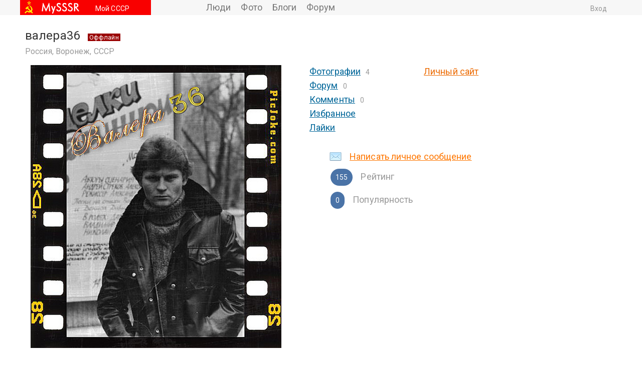

--- FILE ---
content_type: text/html; charset=windows-1251
request_url: http://mysssr.com/valera36
body_size: 23066
content:
<!DOCTYPE HTML PUBLIC "-//W3C//DTD HTML 4.01 Transitional//EN" "http://www.w3.org/TR/html4/loose.dtd">
<html xmlns="http://www.w3.org/1999/xhtml">
<head>
    <!-- HEAD !-->
    <title>валера36 СССР, Воронеж Россия - MySSSR.com</title>
<meta name="keywords" content="Личный профиль на портале. СССР, валера36 Воронеж Россия Фото, фотографии, блог, аватарка, комментарии, контакты. " />
<meta name="description" content="Личный профиль пользователя. СССР, валера36 Воронеж Россия Фото, блог, аватарка, комментарии, контакты, переписка, личные сообщения. " />
<script type="text/javascript" src="/includes/jquery/jquery.js"></script>
<script type="text/javascript" src="/core/js/common_new.js"></script>
<script language="JavaScript" type="text/javascript" src="/core/js/smiles.js"></script>
<script language="JavaScript" type="text/javascript" src="/includes/jquery/upload/ajaxfileupload.js"></script>
<script language="JavaScript" type="text/javascript" src="/includes/jquery/tabs/jquery.ui.min.js"></script>
<script language="JavaScript" type="text/javascript" src="/components/users/js/profile.js"></script>
<link href="/includes/jquery/tabs/tabs.css" rel="stylesheet" type="text/css" />
    <meta http-equiv="Content-Type" content="text/html; charset=windows-1251"/>
        <link href="/templates/_default_/css/reset.css" rel="stylesheet" type="text/css" />
    <link href="/templates/_default_/css/text.css" rel="stylesheet" type="text/css" />
    <link href="/templates/_default_/css/960.css" rel="stylesheet" type="text/css" />
    <link href="/templates/_default_/css/styles.css" rel="stylesheet" type="text/css" />
    <link rel="stylesheet" href="//fonts.googleapis.com/css?family=IBM+Plex+Sans:100,200,300,400,500,600|Roboto:300,400,500,700,300italic,500&subset=latin,cyrillic" />
    <meta name="google-site-verification" content="CtGsQVqCbvyJqA92dq8PZNF8tWuu9xO6Dytzl-0lfg0" />
        <meta name="google-translate-customization" content="6933d0270687b86d-8d00258337b8e5a5-g271fb8fdee0b6605-b"></meta>


<!-- Yandex.RTB -->
<script>window.yaContextCb=window.yaContextCb||[]</script>
<script src="https://yandex.ru/ads/system/context.js" async></script>



</head>
<body>





<div id="wrapper">




  <div id="header">
      <div class="container_12"> 
                        
                                        
 <div id="sitename"><h1><a href="/"><strong>Мой СССР</strong><span></span></a></h1></div>


             

                          <div id="topmenu"><div class="module">
        <div class="modulebody"><link href="/includes/jquery/treeview/jquery.treeview.css" rel="stylesheet" type="text/css" />

<div>
<ul id="mainmenu" class="menu">

        
    
                
        
                    <li >
                            <a href="/users/all-pro/pop.html" target="_self"  >
                  Люди 
            </a>
                    
    
        </li>        
        
                    <li >
                            <a href="/photos/latest.html" target="_self"  >
                  Фото 
            </a>
                    
    
                
        
                            <ul>                <li >
                    <a href="/photos/latest.html" target="_self"  >
                        <span>  Все новые фото  </span>
                    </a>
                    
    
        </li>        
        
                                            <li >
                    <a href="/photos/101" target="_self"  >
                        <span>  Я и моя семья  </span>
                    </a>
                    
    
        </li>        
        
                                            <li >
                    <a href="/photos/106" target="_self"  >
                        <span>  Я и мои друзья  </span>
                    </a>
                    
    
        </li>        
        
                                            <li >
                    <a href="/photos/102" target="_self"  >
                        <span>  Мой город  </span>
                    </a>
                    
    
        </li>        
        
                                            <li >
                    <a href="/photos/103" target="_self"  >
                        <span>  Фото из путешествий  </span>
                    </a>
                    
    
        </li>        
        
                                            <li >
                    <a href="/photos/104" target="_self"  >
                        <span>  Мой адрес - СССР  </span>
                    </a>
                    
    
        </li>        
        
                                            <li >
                    <a href="/photos/105" target="_self"  >
                        <span>  Другое  </span>
                    </a>
                    
    
        </li>        
        
                                            <li >
                    <a href="/photos/submit_photo.html" target="_self"  >
                        <span>  ЗАГРУЗИТЬ ФОТО  </span>
                    </a>
                    
    
                
                    </li></ul>
        
                    <li >
                            <a href="/blogs" target="_self"  >
                  Блоги 
            </a>
                    
    
        </li>        
        
                    <li >
                            <a href="/forum/1001" target="_self"  >
                  Форум 
            </a>
                    
                </li></ul>
        
</ul>
</div>

<script>
function toggleNu(){
$.ajax({
		type: "POST",
		url: "/core/ajax/set_button_nu.php",
		data: "",
		success: function(data){
			window.location.reload(true);
		}
    });
 }
</script>
</div>

</div></div>                                                  
                          <div class="u_block">
                                                                                                                                                    
                                              <div class="mod_user_menu">
                                                             <span class="login"><a href="/login">Вход</a></span>
                                              </div>                                                                                                           
                                                                    </div>                
      </div>
  </div>
  

  
  


  <div id="page">       
    							<!-- главное меню !-->            
								
   							

          						 <div class="clear"></div>
                                 
                               

 								 <!-- 2+3-- !-->
                                <div id="mainbody" class="container_12">                                                               
                                
                                                <div id="main" class="grid_12">
                                                                                    
                                                                                                                                        
                                                    <div class="component">


					


	<script type="text/javascript">
		$(document).ready(function(){
			$("#profiletabs > ul#tabs").tabs();
		});
	</script>






<div id="usertitle">
				                

 
 
    <div class="con_heading" id="nickname">
        валера36
                <span class="status_online">
			<span class="offline">Оффлайн</span>
		</span>
    </div>
    
    <div class="usr_status_bar">
    <div class="usr_status_text" style="display:none">
        <span></span>
        <span class="usr_status_date" >// 740038 дней назад</span>
    </div>
        </div>
    <div class="profstatus">
    			       	<a href="/users/1-pro/pop/country-1/city-609">Россия, Воронеж, СССР</a>
        
     
     </div>   

</div>



<table width="100%" border="0" cellspacing="0" cellpadding="0" style="margin-top:14px">
<tr>

<table width="100%" border="0" cellspacing="0" cellpadding="0">
  <tr>
  <td width="567px" valign="top">    
  
	  <table width="100%" border="0" cellspacing="0" cellpadding="0">
	  <tr>
	  	<td align="left" valign="top">
		<div class="usr_avatar">
		    <img border="0" class="usr_img_small" src="/images/users/avatars//af0c4735e8aed82fe32b547bc23b5b73.jpg" />
		</div>
	 	</td>
	  </tr>
	  <tr>
	    <td align="left" valign="top">
	    </td>
	  </tr>
	 </table>
     	
  </td>
     
  <td align="left" valign="top" width="633px">
	  <div class="user_stats">
		  <table cellpadding="0" cellspacing="0" width="80%">
		  <tr>
			  <td align="left" valign="top" width="45%">
				  <div class="user_stats_item">
				   <a href="/users/valera36/allphoto.html">Фотографии</a><span class="user_stats_amount">4</span>
				  </div>
				  				  <div class="user_stats_item">
				   <a href="/users/40230829/forumposts.html" title="Читать">Форум</a><span class="user_stats_amount">0</span>
				  </div>
				  <div class="user_stats_item">
				    <a href="/users/40230829/comments.html" title="Читать">Комменты</a><span class="user_stats_amount">0</span>
				  </div>
				  <div class="user_stats_item">
				    <a href="/users/valera36/favorite.html" title="Читать">Избранное</a>
				  </div>
                       <div class="user_stats_item">
                                <a href="/photos/valera36" title="Читать">Лайки</a>
                            </div>     
			  </td>
			  <td width="55%" align="left" valign="top">
                   
                   <div class="siteprofile"><a href="http://valera36.mysssr.com" target="_blank" >Личный сайт</a><span class="user_stats_amount"></span></div>
                   
                   
                                      
                   
                        
                   
			  </td>
		  </tr>
		  </table>
	  </div>
  <div style="padding-left:40px; margin-bottom:30px">
    		  <div class="someclass greytl">
	            <a href="/login" title="Private Message">Написать личное сообщение</a>
	      </div>
    
 
    
  <div id="user_ratings">
   
                   
    <div class="rating" title="Рейтинг">
     	<div class="value">155</div>
     	<span class="ratings_titles" style="text-decoration:none">Рейтинг</span>
    </div>
    
    <div class="rating" title="POP">
     	<div class="value">0</div>
     	<span class="ratings_titles" style="text-decoration:none">Популярность</span>
    </div>
    
        
    
  </div>
                						      
						     
                    
 
 </div>
 </td>   
 </tr>
</table>
</tr>      

 


<tr><td>
<div class="container_12">
<div style="padding:30px 0px 60px 0px;margin-left:auto;margin-right:auto;width:1180px;vertical-align:middle;">
<table width="100%" border="0" cellspacing="0" cellpadding="0" align="center" >
    <tbody>
        <tr>

            <td width="260px" height="90px"  valign="center" align="left">
            
<a style="position: relative; top: 0px;" target="_blank" href="http://rasfokus.ru/users/7-pro/pop/country-1/city-609"><img alt="Свадебный фотограф валера36, Воронеж,  Россия.   Фото сайт. " src="/images/rasfokus.gif" /></a>
            
            </td>
                 
            <td width="20px" height="90px"  valign="centre" align="center"></td>
            
            <td width="410px" height="90px"  valign="center" align="center">
<a style="position: relative; top: 0px;" target="_blank" href="http://fotoplenka.ru/users/pop/country-1/city-609"><img alt="Свадебный фотограф валера36, Воронеж,  Россия.  " src="/images/fotoplenka.gif" /></a>
            </td>
                                   
            <td width="20px" height="90px"  valign="centre" align="center"></td>
            
            <td width="260px" height="90px"  valign="center" align="right"><a style="position: relative; top: 0px;" target="_blank" href="http://rasfokus.ru/photos/101"><img alt="Свадебные фото Воронеж. валера36" src="/images/rasfokus.gif" /></a></td>
     
          
            
        </tr>
    </tbody>
</table>
</div>
</div>
</td></tr>



<tr>               
    	<td valign="top" style="padding-left:10px">	
        
			<div id="profiletabs">
                    
			
				<div id="upr_profile">
                    

                                                    <div class="usr_albums_block usr_profile_block">
                                
                                
                             <div class="heading_centre">
                                                                                                                    Фотографии(4)
                                         								                                </div>   
                                
                                
                                
                                <div class="usr_wall_header">
            
 
 
                                      <span class="user_f">
                                    	<a href="/users/valera36/bestphoto.html">Лучшие</a>
                                    </span>
                                    <span class="user_f">
                                    	<a href="/users/40230829/photoalbum.html">По тематике</a>
                                    </span>
                                    <span class="user_f">
                                   		<a href="/users/valera36/allphoto.html">По дате</a>
                                    </span>
                                </div>
                                
                                
                                     <div style="width:1200px; margin-left:-8px">
                                                                <div class="profphoto">
	                                <a href="/photos/photo72775.html" title="Газета Коммуна (9 Мая 1945)">
										<img src="/images/photos/small/a1f359353f4f707497c4ef5898495422.jpg" alt="Газета Коммуна (9 Мая 1945)" border="0" />
									</a> 
                     
                        
					   	  			<div class="photo_data">
									 	<div class="user_link"><a href="/valera36">валера36</a></div>
					                    <div><span class="user_job">СССР</span> </div>
                                        <div><span class="user_city">Воронеж</span> </div> 
									 </div>
                   </div>
                                                                <div class="profphoto">
	                                <a href="/photos/photo72551.html" title="80-е г.">
										<img src="/images/photos/small/12d0aea0957b26e9aa2027842a345416.jpg" alt="80-е г." border="0" />
									</a> 
                     
                        
					   	  			<div class="photo_data">
									 	<div class="user_link"><a href="/valera36">валера36</a></div>
					                    <div><span class="user_job">СССР</span> </div>
                                        <div><span class="user_city">Воронеж</span> </div> 
									 </div>
                   </div>
                                                                <div class="profphoto">
	                                <a href="/photos/photo72533.html" title="Газета Коммуна (9 Мая 1945)">
										<img src="/images/photos/small/fe9215c6526efec0f7d563977ec59c33.jpg" alt="Газета Коммуна (9 Мая 1945)" border="0" />
									</a> 
                     
                        
					   	  			<div class="photo_data">
									 	<div class="user_link"><a href="/valera36">валера36</a></div>
					                    <div><span class="user_job">СССР</span> </div>
                                        <div><span class="user_city">Воронеж</span> </div> 
									 </div>
                   </div>
                                                                <div class="profphoto">
	                                <a href="/photos/photo66348.html" title="Толик 64г.">
										<img src="/images/photos/small/ef0a66220a1048d396fba927fbaef742.jpg" alt="Толик 64г." border="0" />
									</a> 
                     
                        
					   	  			<div class="photo_data">
									 	<div class="user_link"><a href="/valera36">валера36</a></div>
					                    <div><span class="user_job">СССР</span> </div>
                                        <div><span class="user_city">Воронеж</span> </div> 
									 </div>
                   </div>
                                                                </div>
  
 

 
 
     <table width="1000" border="0"><tr><td><div class="usr_wall_header">
                                                                                                            Еще фото автора (4 шт.):
                                     
                                    <span class="user_f">
                                    	<a href="/valera36/bestphoto.html">Лучшие</a>
                                    </span>
                                    <span class="user_f">
                                   		<a href="/valera36/allphoto.html">Новые</a>
                                    </span>                                 
                                    <span class="user_f">
                                    	<a href="/valera36/photoalbum.html">По тематике</a>
                                    </span>
                                    
       </div></td></tr></table> 
 
 <br>
 
 
 
                            </div>
                        					</div>
					
					
				</div>
				

			</div>						
	</td>
  </tr>
</table>
<script>
uh(40230829,'prof');
</script></div>                                         
                                                </div>
                                    
											                                            
                                             <div class="bott"> 
											  </div>     
                                            
                                </div>
</div>
<div class="pad"></div>
</div>



               <div style="width:100%; margin: 0px 0px 10px 0px;">
               <table width="100%" border="0" cellspacing="0" cellpadding="0">
                      <tr>
                        <td width="0%">&nbsp;</td>
                        <td width="100%">
                        <script type="text/javascript">
<!--
var _acic={dataProvider:10};(function(){var e=document.createElement("script");e.type="text/javascript";e.async=true;e.src="https://www.acint.net/aci.js";var t=document.getElementsByTagName("script")[0];t.parentNode.insertBefore(e,t)})()
//-->
</script>                        </td>
                        <td width="0%">&nbsp;</td>
                 </tr>
				</table>                    
</div> 
 


<!------------------------------------------->
<!---- Начало рекламного блока в подвале  ----->
<!------------------------------------------->
<div style="max-height:300px; max-width: 3000px; padding: 30px 5px 30px 10px; margin-left: auto; margin-right: auto; display: flex; justify-content: center; align-items: center;">
               <table width="100%" border="0" cellspacing="0" cellpadding="0">
                      <tr>
                        <td width="0%"></td>
                        <td width="100%">
<!-- Yandex.RTB R-A-4599635-1 -->
<div id="yandex_rtb_R-A-4599635-1"></div>
<script> function rtb_self_reload(){  
window.yaContextCb.push(()=>{
	Ya.Context.AdvManager.render({
		"blockId": "R-A-4599635-1",
		"renderTo": "yandex_rtb_R-A-4599635-1"
	})
})
;setTimeout(function(){ rtb_self_reload(); },35000); } rtb_self_reload();</script>
                        </td>
                        <td width="0%"></td>
                 </tr>
				</table>                    
</div>
<!------------------------------------------->
<!---- Конец рекламного блока в подвале  ----- >
<!-------------------------------------------> 


<div style="padding: 0px 0px 0px 5px;">
</div>


<div class="container_12">
        
        
            <div class="grid_88">    
             
                     <div id="google_translate_element"></div><!--script type="text/javascript">
function googleTranslateElementInit() {
  new google.translate.TranslateElement({pageLanguage: 'ru', includedLanguages: 'de,en,es,fr,it,ru,bg,iw,ja,ko,tr,yi,zh-CN,zh-TW', layout: google.translate.TranslateElement.FloatPosition.TOP_LEFT, autoDisplay: false}, 'google_translate_element');
}
</script><script type="text/javascript" src="//translate.google.com/translate_a/element.js?cb=googleTranslateElementInit"></script-->                       
            </div>   
                                
        </div>
		
        <div class="grid_44" >            
		        
         </div>  




</div>  
   
   
   
   
   
   
    <div id="footer">
        <div class="container_12">
            
            <div class="grid_8">
                     <span class="foot1">MySSSR.com &copy;  2026  &nbsp; &nbsp;  Мой СССР </span>   
                     <span class="foot2"></span>                       
            </div>
            
            <div class="grid_4 mod_user_menu">          
            			
			  
      
                <span class="about"><a href="/pravila/about.html">О сайте</a></span>    
            </div>
     
        </div>
    </div>
    
 








    <script type="text/javascript">
        $(document).ready(function(){
            $('#topmenu .menu li').hover(
                function() {
                    $(this).find('ul:first').show();
                    $(this).find('a:first').addClass("hover");
                },
                function() {
                    $(this).find('ul:first').hide();
                    $(this).find('a:first').removeClass("hover");
                }
            );
        });
    </script>
    
 

  
    

</body>

<!--div class="crit_mod2">
<div class="crit_inner2">
<iframe frameborder="0" height="450" width="3000" scrolling="no" src="http://fotoplenka.ru/photos/rr" ></iframe>
</div>
</div-->
<div><a href="http://fotoplenka.ru" target="_blank"><div style="background:url(http://fotoplenka.ru/images/22x100_fotoplenka.gif) repeat scroll center center transparent; border-top: solid 5px #FFF; border-bottom: solid 5px #FFF;"><div style="display: flex; justify-content: center; align-items: center;"><img src="http://fotoplenka.ru/images/22logo.png" alt="Фотосайт Фотоплёнка.ру" ></div></div></a></div>


<noindex>
<!--LiveInternet counter--><script type="text/javascript"><!--
document.write("<a href='//www.liveinternet.ru/click' "+
"target=_blank><img src='//counter.yadro.ru/hit?t52.6;r"+
escape(document.referrer)+((typeof(screen)=="undefined")?"":
";s"+screen.width+"*"+screen.height+"*"+(screen.colorDepth?
screen.colorDepth:screen.pixelDepth))+";u"+escape(document.URL)+
";"+Math.random()+
"' alt='' title='LiveInternet: показано число просмотров и"+
" посетителей за 24 часа' "+
"border='0' width='1' height='1'><\/a>")
//--></script><!--/LiveInternet-->
</noindex>

</html>

--- FILE ---
content_type: application/javascript
request_url: http://mysssr.com/components/users/js/profile.js
body_size: 3352
content:
function setStatus(user_id){

    var new_status = prompt('Введите ваше статусное сообщение (максимум 140 символов):');

    if (new_status.length > 140) {
        new_status = new_status.substr(0, 140);
    }

    if (new_status) {
        $('.usr_status_text').show();
        $('.usr_status_date').show();
        $('.usr_status_bar').fadeOut();
        $('.usr_status_text span').eq(0).html(new_status);
        $('.usr_status_date').html('// Только что');
        $('.usr_status_bar').fadeIn();
    } else {
        if (new_status == ''){
            $('.usr_status_text').hide();
            $('.usr_status_date').hide();
        }
    }

    if (user_id==undefined){ user_id = 0; }

    if (new_status || new_status == '') {
        $.post('/components/users/ajax/status.php', {'status': new_status, 'id': user_id}, function(data){});
    }

}

function wallPage(page){

    var user_id     = $('div.wall_body input[name=user_id]').val();
    var usertype    = $('div.wall_body input[name=usertype]').val();

    $('.wall_loading').show();
	$('div.wall_body').css({opacity:0.5, filter:'alpha(opacity=50)'});
    $.post('/components/users/ajax/wall.php', {'user_id': user_id, 'usertype': usertype, 'page':page}, function(data){
		$('div.wall_body').html(data);
		$('div.wall_body').css({opacity:1.0, filter:'alpha(opacity=100)'});
	});

}

function plusUkarma(to_user_id, user_id){
	$("#u_karma").load("/users/karma/plus/"+to_user_id+"/"+user_id+"", {'is_ajax': 1});
}
function minusUkarma(to_user_id, user_id){
	$("#u_karma").load("/users/karma/minus/"+to_user_id+"/"+user_id+"", {'is_ajax': 1});
}
$().ready(function() {  
  $('#member_remove').click(function() {
        var user = new Array;

        $('#memberslist option:selected').each(function () {
            user.push(this);
        });

        var user_id = new Array;

        $('#memberslist option:selected').each(function () {
            user_id.push(this.value);
        });

        while (user.length){
            opt     = user.pop();
            opt2    = $(opt).clone();
            $(opt).remove().appendTo('#userslist1');
            $(opt2).remove().appendTo('#userslist2');
        }

        while (user_id.length){
            id = user_id.pop();
           // $('#moderslist option[value='+id+']').remove();
        }

  });

  $('#member_add').click(function() {
      
        var user_id = new Array;

        $('#userslist2 option:selected').each(function () {
            user_id.push(this.value);
        });

   		$('#userslist2 option:selected').remove().appendTo('#memberslist');       

  });  
 
  $("#addform").submit(function() { 
		$('#memberslist').each(function(){
			$('#memberslist option').attr("selected","selected");
		});  
  });
  
});  

function toggleList(id){
	var liststyle = document.getElementById(id).style.display;
	if (liststyle == 'none') { 
		document.getElementById(id).style.display = 'block'; 
	} else { 
		document.getElementById(id).style.display = 'none'; 
	}
}

function setDeleteComments(obj,user_id){
	selval = obj.value;
	$.post('/components/users/ajax/del_comments.php', {'interval': selval, 'user_id': user_id}, function(data){window.location.reload()});
}
function setDeleteCommentsNull(user_id){
	$.post('/components/users/ajax/del_comments.php', {'user_id': user_id}, function(data){window.location.reload()});
}
